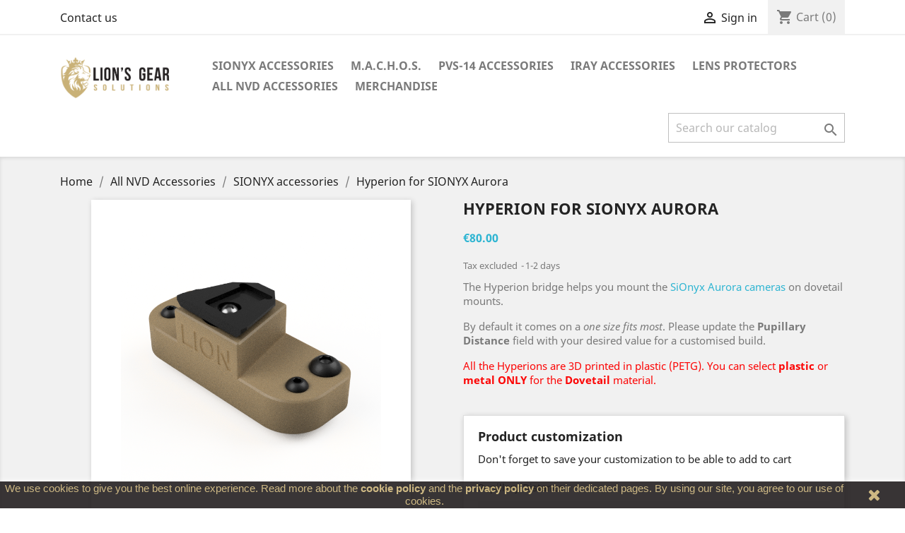

--- FILE ---
content_type: text/html; charset=utf-8
request_url: https://www.lionsgear.solutions/index.php?id_product=26&id_product_attribute=1576&rewrite=hyperion&controller=product
body_size: 14499
content:
<!doctype html>
<html lang="en">

  <head>
    
      
  <meta charset="utf-8">


  <meta http-equiv="x-ua-compatible" content="ie=edge">



  <link rel="canonical" href="https://www.lionsgear.solutions/index.php?id_product=26&amp;rewrite=hyperion&amp;controller=product">

  <title>Hyperion for SiOnyx Aurora</title>
  <meta name="description" content="The Hyperion bridge helps you mount the SiOnyx Aurora cameras on dovetail NVG mounts/arms.">
  <meta name="keywords" content="">
      
                  <link rel="alternate" href="https://www.lionsgear.solutions/index.php?id_product=26&amp;rewrite=hyperion&amp;controller=product" hreflang="en-us">
        



  <meta name="viewport" content="width=device-width, initial-scale=1">



  <link rel="icon" type="image/vnd.microsoft.icon" href="/img/favicon.ico?1590496152">
  <link rel="shortcut icon" type="image/x-icon" href="/img/favicon.ico?1590496152">



    <link rel="stylesheet" href="https://www.lionsgear.solutions/themes/_libraries/font-awesome/css/font-awesome.min.css" type="text/css" media="all">
  <link rel="stylesheet" href="https://www.lionsgear.solutions/themes/classic/assets/css/theme.css" type="text/css" media="all">
  <link rel="stylesheet" href="https://www.lionsgear.solutions/modules/blockreassurance/views/dist/front.css" type="text/css" media="all">
  <link rel="stylesheet" href="https://www.lionsgear.solutions/modules/csoft_instagramfeeds/views/css/cs_instagram.css" type="text/css" media="all">
  <link rel="stylesheet" href="https://www.lionsgear.solutions/js/jquery/ui/themes/base/minified/jquery-ui.min.css" type="text/css" media="all">
  <link rel="stylesheet" href="https://www.lionsgear.solutions/js/jquery/ui/themes/base/minified/jquery.ui.theme.min.css" type="text/css" media="all">
  <link rel="stylesheet" href="https://www.lionsgear.solutions/js/jquery/plugins/bxslider/jquery.bxslider.css" type="text/css" media="all">
  <link rel="stylesheet" href="https://www.lionsgear.solutions/modules/ps_imageslider/css/homeslider.css" type="text/css" media="all">
  <link rel="stylesheet" href="https://www.lionsgear.solutions/themes/classic/assets/css/custom.css" type="text/css" media="all">




  

  <script type="text/javascript">
        var prestashop = {"cart":{"products":[],"totals":{"total":{"type":"total","label":"Total","amount":0,"value":"\u20ac0.00"},"total_including_tax":{"type":"total","label":"Total (tax incl.)","amount":0,"value":"\u20ac0.00"},"total_excluding_tax":{"type":"total","label":"Total (tax excl.)","amount":0,"value":"\u20ac0.00"}},"subtotals":{"products":{"type":"products","label":"Subtotal","amount":0,"value":"\u20ac0.00"},"discounts":null,"shipping":{"type":"shipping","label":"Shipping","amount":0,"value":"Free"},"tax":{"type":"tax","label":"Taxes","amount":0,"value":"\u20ac0.00"}},"products_count":0,"summary_string":"0 items","vouchers":{"allowed":1,"added":[]},"discounts":[],"minimalPurchase":0,"minimalPurchaseRequired":""},"currency":{"name":"Euro","iso_code":"EUR","iso_code_num":"978","sign":"\u20ac"},"customer":{"lastname":null,"firstname":null,"email":null,"birthday":null,"newsletter":null,"newsletter_date_add":null,"optin":null,"website":null,"company":null,"siret":null,"ape":null,"is_logged":false,"gender":{"type":null,"name":null},"addresses":[]},"language":{"name":"English (English)","iso_code":"en","locale":"en-US","language_code":"en-us","is_rtl":"0","date_format_lite":"m\/d\/Y","date_format_full":"m\/d\/Y H:i:s","id":1},"page":{"title":"","canonical":null,"meta":{"title":"Hyperion for SiOnyx Aurora","description":"The Hyperion bridge helps you mount the SiOnyx Aurora cameras on dovetail NVG mounts\/arms.","keywords":"","robots":"index"},"page_name":"product","body_classes":{"lang-en":true,"lang-rtl":false,"country-RO":true,"currency-EUR":true,"layout-full-width":true,"page-product":true,"tax-display-enabled":true,"product-id-26":true,"product-Hyperion for SIONYX Aurora":true,"product-id-category-13":true,"product-id-manufacturer-1":true,"product-id-supplier-1":true,"product-available-for-order":true,"product-customizable":true},"admin_notifications":[]},"shop":{"name":"Lion's Gear Solutions ","logo":"\/img\/my-shop-logo-1590496152.jpg","stores_icon":"\/img\/logo_stores.png","favicon":"\/img\/favicon.ico"},"urls":{"base_url":"https:\/\/www.lionsgear.solutions\/","current_url":"https:\/\/www.lionsgear.solutions\/index.php?id_product=26&id_product_attribute=1576&rewrite=hyperion&controller=product","shop_domain_url":"https:\/\/www.lionsgear.solutions","img_ps_url":"https:\/\/www.lionsgear.solutions\/img\/","img_cat_url":"https:\/\/www.lionsgear.solutions\/img\/c\/","img_lang_url":"https:\/\/www.lionsgear.solutions\/img\/l\/","img_prod_url":"https:\/\/www.lionsgear.solutions\/img\/p\/","img_manu_url":"https:\/\/www.lionsgear.solutions\/img\/m\/","img_sup_url":"https:\/\/www.lionsgear.solutions\/img\/su\/","img_ship_url":"https:\/\/www.lionsgear.solutions\/img\/s\/","img_store_url":"https:\/\/www.lionsgear.solutions\/img\/st\/","img_col_url":"https:\/\/www.lionsgear.solutions\/img\/co\/","img_url":"https:\/\/www.lionsgear.solutions\/themes\/classic\/assets\/img\/","css_url":"https:\/\/www.lionsgear.solutions\/themes\/classic\/assets\/css\/","js_url":"https:\/\/www.lionsgear.solutions\/themes\/classic\/assets\/js\/","pic_url":"https:\/\/www.lionsgear.solutions\/upload\/","pages":{"address":"https:\/\/www.lionsgear.solutions\/index.php?controller=address","addresses":"https:\/\/www.lionsgear.solutions\/index.php?controller=addresses","authentication":"https:\/\/www.lionsgear.solutions\/index.php?controller=authentication","cart":"https:\/\/www.lionsgear.solutions\/index.php?controller=cart","category":"https:\/\/www.lionsgear.solutions\/index.php?controller=category","cms":"https:\/\/www.lionsgear.solutions\/index.php?controller=cms","contact":"https:\/\/www.lionsgear.solutions\/index.php?controller=contact","discount":"https:\/\/www.lionsgear.solutions\/index.php?controller=discount","guest_tracking":"https:\/\/www.lionsgear.solutions\/index.php?controller=guest-tracking","history":"https:\/\/www.lionsgear.solutions\/index.php?controller=history","identity":"https:\/\/www.lionsgear.solutions\/index.php?controller=identity","index":"https:\/\/www.lionsgear.solutions\/index.php","my_account":"https:\/\/www.lionsgear.solutions\/index.php?controller=my-account","order_confirmation":"https:\/\/www.lionsgear.solutions\/index.php?controller=order-confirmation","order_detail":"https:\/\/www.lionsgear.solutions\/index.php?controller=order-detail","order_follow":"https:\/\/www.lionsgear.solutions\/index.php?controller=order-follow","order":"https:\/\/www.lionsgear.solutions\/index.php?controller=order","order_return":"https:\/\/www.lionsgear.solutions\/index.php?controller=order-return","order_slip":"https:\/\/www.lionsgear.solutions\/index.php?controller=order-slip","pagenotfound":"https:\/\/www.lionsgear.solutions\/index.php?controller=pagenotfound","password":"https:\/\/www.lionsgear.solutions\/index.php?controller=password","pdf_invoice":"https:\/\/www.lionsgear.solutions\/index.php?controller=pdf-invoice","pdf_order_return":"https:\/\/www.lionsgear.solutions\/index.php?controller=pdf-order-return","pdf_order_slip":"https:\/\/www.lionsgear.solutions\/index.php?controller=pdf-order-slip","prices_drop":"https:\/\/www.lionsgear.solutions\/index.php?controller=prices-drop","product":"https:\/\/www.lionsgear.solutions\/index.php?controller=product","search":"https:\/\/www.lionsgear.solutions\/index.php?controller=search","sitemap":"https:\/\/www.lionsgear.solutions\/index.php?controller=sitemap","stores":"https:\/\/www.lionsgear.solutions\/index.php?controller=stores","supplier":"https:\/\/www.lionsgear.solutions\/index.php?controller=supplier","register":"https:\/\/www.lionsgear.solutions\/index.php?controller=authentication&create_account=1","order_login":"https:\/\/www.lionsgear.solutions\/index.php?controller=order&login=1"},"alternative_langs":{"en-us":"https:\/\/www.lionsgear.solutions\/index.php?id_product=26&rewrite=hyperion&controller=product"},"theme_assets":"\/themes\/classic\/assets\/","actions":{"logout":"https:\/\/www.lionsgear.solutions\/index.php?mylogout="},"no_picture_image":{"bySize":{"small_default":{"url":"https:\/\/www.lionsgear.solutions\/img\/p\/en-default-small_default.jpg","width":98,"height":98},"cart_default":{"url":"https:\/\/www.lionsgear.solutions\/img\/p\/en-default-cart_default.jpg","width":125,"height":125},"home_default":{"url":"https:\/\/www.lionsgear.solutions\/img\/p\/en-default-home_default.jpg","width":250,"height":250},"medium_default":{"url":"https:\/\/www.lionsgear.solutions\/img\/p\/en-default-medium_default.jpg","width":452,"height":452},"large_default":{"url":"https:\/\/www.lionsgear.solutions\/img\/p\/en-default-large_default.jpg","width":800,"height":800}},"small":{"url":"https:\/\/www.lionsgear.solutions\/img\/p\/en-default-small_default.jpg","width":98,"height":98},"medium":{"url":"https:\/\/www.lionsgear.solutions\/img\/p\/en-default-home_default.jpg","width":250,"height":250},"large":{"url":"https:\/\/www.lionsgear.solutions\/img\/p\/en-default-large_default.jpg","width":800,"height":800},"legend":""}},"configuration":{"display_taxes_label":true,"display_prices_tax_incl":false,"is_catalog":false,"show_prices":true,"opt_in":{"partner":true},"quantity_discount":{"type":"discount","label":"Discount"},"voucher_enabled":1,"return_enabled":0},"field_required":[],"breadcrumb":{"links":[{"title":"Home","url":"https:\/\/www.lionsgear.solutions\/index.php"},{"title":"All NVD Accessories","url":"https:\/\/www.lionsgear.solutions\/index.php?id_category=12&controller=category"},{"title":"SIONYX accessories","url":"https:\/\/www.lionsgear.solutions\/index.php?id_category=13&controller=category"},{"title":"Hyperion for SIONYX Aurora","url":"https:\/\/www.lionsgear.solutions\/index.php?id_product=26&id_product_attribute=1576&rewrite=hyperion&controller=product#\/hyperion_s_pupillary_distance-64\/color-flat_dark_earth\/hyperion_s_style-bridge_dual\/hyperion_s_dovetail_material-machined_6061_aluminium"}],"count":4},"link":{"protocol_link":"https:\/\/","protocol_content":"https:\/\/"},"time":1769468750,"static_token":"c838e2e93fcdac6f3176c9540301e4c8","token":"85d31fc250d28987a56a06f3b5353b61"};
        var psr_icon_color = "#F19D76";
        var slider_width = "170";
      </script>



  



    
  <meta property="og:type" content="product">
  <meta property="og:url" content="https://www.lionsgear.solutions/index.php?id_product=26&amp;id_product_attribute=1576&amp;rewrite=hyperion&amp;controller=product">
  <meta property="og:title" content="Hyperion for SiOnyx Aurora">
  <meta property="og:site_name" content="Lion&#039;s Gear Solutions ">
  <meta property="og:description" content="The Hyperion bridge helps you mount the SiOnyx Aurora cameras on dovetail NVG mounts/arms.">
  <meta property="og:image" content="https://www.lionsgear.solutions/img/p/1/4/5/145-large_default.jpg">
      <meta property="product:pretax_price:amount" content="80">
    <meta property="product:pretax_price:currency" content="EUR">
    <meta property="product:price:amount" content="80">
    <meta property="product:price:currency" content="EUR">
      <meta property="product:weight:value" content="0.080000">
  <meta property="product:weight:units" content="kg">
  
  </head>

  <body id="product" class="lang-en country-ro currency-eur layout-full-width page-product tax-display-enabled product-id-26 product-hyperion-for-sionyx-aurora product-id-category-13 product-id-manufacturer-1 product-id-supplier-1 product-available-for-order product-customizable">

    
      
    

    <main>
      
              

      <header id="header">
        
          
  <div class="header-banner">
    
  </div>



  <nav class="header-nav">
    <div class="container">
      <div class="row">
        <div class="hidden-sm-down">
          <div class="col-md-5 col-xs-12">
            <div id="_desktop_contact_link">
  <div id="contact-link">
          <a href="https://www.lionsgear.solutions/index.php?controller=contact">Contact us</a>
      </div>
</div>

          </div>
          <div class="col-md-7 right-nav">
              <div id="_desktop_user_info">
  <div class="user-info">
          <a
        href="https://www.lionsgear.solutions/index.php?controller=my-account"
        title="Log in to your customer account"
        rel="nofollow"
      >
        <i class="material-icons">&#xE7FF;</i>
        <span class="hidden-sm-down">Sign in</span>
      </a>
      </div>
</div>
<div id="_desktop_cart">
  <div class="blockcart cart-preview inactive" data-refresh-url="//www.lionsgear.solutions/index.php?fc=module&amp;module=ps_shoppingcart&amp;controller=ajax">
    <div class="header">
              <i class="material-icons shopping-cart">shopping_cart</i>
        <span class="hidden-sm-down">Cart</span>
        <span class="cart-products-count">(0)</span>
          </div>
  </div>
</div>

          </div>
        </div>
        <div class="hidden-md-up text-sm-center mobile">
          <div class="float-xs-left" id="menu-icon">
            <i class="material-icons d-inline">&#xE5D2;</i>
          </div>
          <div class="float-xs-right" id="_mobile_cart"></div>
          <div class="float-xs-right" id="_mobile_user_info"></div>
          <div class="top-logo" id="_mobile_logo"></div>
          <div class="clearfix"></div>
        </div>
      </div>
    </div>
  </nav>



  <div class="header-top">
    <div class="container">
       <div class="row">
        <div class="col-md-2 hidden-sm-down" id="_desktop_logo">
                            <a href="https://www.lionsgear.solutions/">
                  <img class="logo img-responsive" src="/img/my-shop-logo-1590496152.jpg" alt="Lion&#039;s Gear Solutions ">
                </a>
                    </div>
        <div class="col-md-10 col-sm-12 position-static">
          

<div class="menu js-top-menu position-static hidden-sm-down" id="_desktop_top_menu">
    
          <ul class="top-menu" id="top-menu" data-depth="0">
                    <li class="category" id="category-13">
                          <a
                class="dropdown-item"
                href="https://www.lionsgear.solutions/index.php?id_category=13&amp;controller=category" data-depth="0"
                              >
                                SIONYX accessories
              </a>
                          </li>
                    <li class="category" id="category-20">
                          <a
                class="dropdown-item"
                href="https://www.lionsgear.solutions/index.php?id_category=20&amp;controller=category" data-depth="0"
                              >
                                M.A.C.H.O.S.
              </a>
                          </li>
                    <li class="category" id="category-18">
                          <a
                class="dropdown-item"
                href="https://www.lionsgear.solutions/index.php?id_category=18&amp;controller=category" data-depth="0"
                              >
                                PVS-14 accessories
              </a>
                          </li>
                    <li class="category" id="category-21">
                          <a
                class="dropdown-item"
                href="https://www.lionsgear.solutions/index.php?id_category=21&amp;controller=category" data-depth="0"
                              >
                                IRay accessories
              </a>
                          </li>
                    <li class="category" id="category-16">
                          <a
                class="dropdown-item"
                href="https://www.lionsgear.solutions/index.php?id_category=16&amp;controller=category" data-depth="0"
                              >
                                Lens protectors
              </a>
                          </li>
                    <li class="category" id="category-12">
                          <a
                class="dropdown-item"
                href="https://www.lionsgear.solutions/index.php?id_category=12&amp;controller=category" data-depth="0"
                              >
                                                                      <span class="float-xs-right hidden-md-up">
                    <span data-target="#top_sub_menu_87063" data-toggle="collapse" class="navbar-toggler collapse-icons">
                      <i class="material-icons add">&#xE313;</i>
                      <i class="material-icons remove">&#xE316;</i>
                    </span>
                  </span>
                                All NVD Accessories
              </a>
                            <div  class="popover sub-menu js-sub-menu collapse" id="top_sub_menu_87063">
                
          <ul class="top-menu"  data-depth="1">
                    <li class="category" id="category-14">
                          <a
                class="dropdown-item dropdown-submenu"
                href="https://www.lionsgear.solutions/index.php?id_category=14&amp;controller=category" data-depth="1"
                              >
                                Leupold LTO accessories
              </a>
                          </li>
                    <li class="category" id="category-15">
                          <a
                class="dropdown-item dropdown-submenu"
                href="https://www.lionsgear.solutions/index.php?id_category=15&amp;controller=category" data-depth="1"
                              >
                                FLIR Breach accessories
              </a>
                          </li>
                    <li class="category" id="category-16">
                          <a
                class="dropdown-item dropdown-submenu"
                href="https://www.lionsgear.solutions/index.php?id_category=16&amp;controller=category" data-depth="1"
                              >
                                Lens protectors
              </a>
                          </li>
                    <li class="category" id="category-18">
                          <a
                class="dropdown-item dropdown-submenu"
                href="https://www.lionsgear.solutions/index.php?id_category=18&amp;controller=category" data-depth="1"
                              >
                                PVS-14 accessories
              </a>
                          </li>
                    <li class="category" id="category-13">
                          <a
                class="dropdown-item dropdown-submenu"
                href="https://www.lionsgear.solutions/index.php?id_category=13&amp;controller=category" data-depth="1"
                              >
                                SIONYX accessories
              </a>
                          </li>
                    <li class="category" id="category-20">
                          <a
                class="dropdown-item dropdown-submenu"
                href="https://www.lionsgear.solutions/index.php?id_category=20&amp;controller=category" data-depth="1"
                              >
                                M.A.C.H.O.S.
              </a>
                          </li>
                    <li class="category" id="category-21">
                          <a
                class="dropdown-item dropdown-submenu"
                href="https://www.lionsgear.solutions/index.php?id_category=21&amp;controller=category" data-depth="1"
                              >
                                IRay accessories
              </a>
                          </li>
                    <li class="category" id="category-22">
                          <a
                class="dropdown-item dropdown-submenu"
                href="https://www.lionsgear.solutions/index.php?id_category=22&amp;controller=category" data-depth="1"
                              >
                                Sightmark Accessories
              </a>
                          </li>
              </ul>
    
              </div>
                          </li>
                    <li class="category" id="category-17">
                          <a
                class="dropdown-item"
                href="https://www.lionsgear.solutions/index.php?id_category=17&amp;controller=category" data-depth="0"
                              >
                                Merchandise
              </a>
                          </li>
              </ul>
    
    <div class="clearfix"></div>
</div>
<!-- Block search module TOP -->
<div id="search_widget" class="search-widget" data-search-controller-url="//www.lionsgear.solutions/index.php?controller=search">
	<form method="get" action="//www.lionsgear.solutions/index.php?controller=search">
		<input type="hidden" name="controller" value="search">
		<input type="text" name="s" value="" placeholder="Search our catalog" aria-label="Search">
		<button type="submit">
			<i class="material-icons search">&#xE8B6;</i>
      <span class="hidden-xl-down">Search</span>
		</button>
	</form>
</div>
<!-- /Block search module TOP -->

          <div class="clearfix"></div>
        </div>
      </div>
      <div id="mobile_top_menu_wrapper" class="row hidden-md-up" style="display:none;">
        <div class="js-top-menu mobile" id="_mobile_top_menu"></div>
        <div class="js-top-menu-bottom">
          <div id="_mobile_currency_selector"></div>
          <div id="_mobile_language_selector"></div>
          <div id="_mobile_contact_link"></div>
        </div>
      </div>
    </div>
  </div>
  

        
      </header>

      
        
<aside id="notifications">
  <div class="container">
    
    
    
      </div>
</aside>
      

      <section id="wrapper">
        
        <div class="container">
          
            <nav data-depth="4" class="breadcrumb hidden-sm-down">
  <ol itemscope itemtype="http://schema.org/BreadcrumbList">
    
              
          <li itemprop="itemListElement" itemscope itemtype="http://schema.org/ListItem">
            <a itemprop="item" href="https://www.lionsgear.solutions/index.php">
              <span itemprop="name">Home</span>
            </a>
            <meta itemprop="position" content="1">
          </li>
        
              
          <li itemprop="itemListElement" itemscope itemtype="http://schema.org/ListItem">
            <a itemprop="item" href="https://www.lionsgear.solutions/index.php?id_category=12&amp;controller=category">
              <span itemprop="name">All NVD Accessories</span>
            </a>
            <meta itemprop="position" content="2">
          </li>
        
              
          <li itemprop="itemListElement" itemscope itemtype="http://schema.org/ListItem">
            <a itemprop="item" href="https://www.lionsgear.solutions/index.php?id_category=13&amp;controller=category">
              <span itemprop="name">SIONYX accessories</span>
            </a>
            <meta itemprop="position" content="3">
          </li>
        
              
          <li itemprop="itemListElement" itemscope itemtype="http://schema.org/ListItem">
            <a itemprop="item" href="https://www.lionsgear.solutions/index.php?id_product=26&amp;id_product_attribute=1576&amp;rewrite=hyperion&amp;controller=product#/hyperion_s_pupillary_distance-64/color-flat_dark_earth/hyperion_s_style-bridge_dual/hyperion_s_dovetail_material-machined_6061_aluminium">
              <span itemprop="name">Hyperion for SIONYX Aurora</span>
            </a>
            <meta itemprop="position" content="4">
          </li>
        
          
  </ol>
</nav>
          

          

          
  <div id="content-wrapper">
    
    

  <section id="main" itemscope itemtype="https://schema.org/Product">
    <meta itemprop="url" content="https://www.lionsgear.solutions/index.php?id_product=26&amp;id_product_attribute=1576&amp;rewrite=hyperion&amp;controller=product#/38-hyperion_s_pupillary_distance-64/46-color-flat_dark_earth/47-hyperion_s_style-bridge_dual/51-hyperion_s_dovetail_material-machined_6061_aluminium">

    <div class="row">
      <div class="col-md-6">
        
          <section class="page-content" id="content">
            
              <!-- @todo: use include file='catalog/_partials/product-flags.tpl'} -->
              
                <ul class="product-flags">
                                  </ul>
              

              
                <div class="images-container">
  
    <div class="product-cover">
              <img class="js-qv-product-cover" src="https://www.lionsgear.solutions/img/p/1/4/5/145-large_default.jpg" alt="" title="" style="width:100%;" itemprop="image">
        <div class="layer hidden-sm-down" data-toggle="modal" data-target="#product-modal">
          <i class="material-icons zoom-in">&#xE8FF;</i>
        </div>
          </div>
  

  
    <div class="js-qv-mask mask">
      <ul class="product-images js-qv-product-images">
                  <li class="thumb-container">
            <img
              class="thumb js-thumb  selected "
              data-image-medium-src="https://www.lionsgear.solutions/img/p/1/4/5/145-medium_default.jpg"
              data-image-large-src="https://www.lionsgear.solutions/img/p/1/4/5/145-large_default.jpg"
              src="https://www.lionsgear.solutions/img/p/1/4/5/145-home_default.jpg"
              alt=""
              title=""
              width="100"
              itemprop="image"
            >
          </li>
                  <li class="thumb-container">
            <img
              class="thumb js-thumb "
              data-image-medium-src="https://www.lionsgear.solutions/img/p/1/5/4/154-medium_default.jpg"
              data-image-large-src="https://www.lionsgear.solutions/img/p/1/5/4/154-large_default.jpg"
              src="https://www.lionsgear.solutions/img/p/1/5/4/154-home_default.jpg"
              alt=""
              title=""
              width="100"
              itemprop="image"
            >
          </li>
                  <li class="thumb-container">
            <img
              class="thumb js-thumb "
              data-image-medium-src="https://www.lionsgear.solutions/img/p/1/5/3/153-medium_default.jpg"
              data-image-large-src="https://www.lionsgear.solutions/img/p/1/5/3/153-large_default.jpg"
              src="https://www.lionsgear.solutions/img/p/1/5/3/153-home_default.jpg"
              alt=""
              title=""
              width="100"
              itemprop="image"
            >
          </li>
              </ul>
    </div>
  
</div>

              
              <div class="scroll-box-arrows">
                <i class="material-icons left">&#xE314;</i>
                <i class="material-icons right">&#xE315;</i>
              </div>

            
          </section>
        
        </div>
        <div class="col-md-6">
          
            
              <h1 class="h1" itemprop="name">Hyperion for SIONYX Aurora</h1>
            
          
          
              <div class="product-prices">
    
          

    
      <div
        class="product-price h5 "
        itemprop="offers"
        itemscope
        itemtype="https://schema.org/Offer"
      >
        <link itemprop="availability" href="https://schema.org/InStock"/>
        <meta itemprop="priceCurrency" content="EUR">

        <div class="current-price">
          <span itemprop="price" content="80">€80.00</span>

                  </div>

        
                  
      </div>
    

    
          

    
          

    
          

    

    <div class="tax-shipping-delivery-label">
              Tax excluded
            
      
                        <span class="delivery-information">1-2 days</span>
                  </div>
  </div>
          

          <div class="product-information">
            
              <div id="product-description-short-26" itemprop="description"><p><span>The Hyperion bridge helps you mount the </span><a href="https://www.sionyx.com/which-sionyx-camera-is-right-for-you/" target="_blank" rel="noreferrer noopener">SiOnyx Aurora cameras</a><span> on dovetail mounts.</span></p>
<p>By default it comes on a <em>one size fits most</em>. Please update the <strong>Pupillary Distance </strong>field with your desired value for a customised build.</p>
<p><span style="color:#fc0505;">All the Hyperions are 3D printed in plastic (PETG). You can select <strong>plastic</strong> or <strong>metal ONLY </strong>for the <strong>Dovetail</strong> material.<br /></span></p></div>
            

                          
                <section class="product-customization">
      <div class="card card-block">
      <p class="h4 card-title">Product customization</p>
      Don&#039;t forget to save your customization to be able to add to cart

      
        <form method="post" action="https://www.lionsgear.solutions/index.php?id_product=26&amp;id_product_attribute=1576&amp;rewrite=hyperion&amp;controller=product#/38-hyperion_s_pupillary_distance-64/46-color-flat_dark_earth/47-hyperion_s_style-bridge_dual/51-hyperion_s_dovetail_material-machined_6061_aluminium" enctype="multipart/form-data">
          <ul class="clearfix">
                          <li class="product-customization-item">
                <label> Pupillary Distance</label>
                                  <textarea placeholder="Your message here" class="product-message" maxlength="250"  name="textField1"></textarea>
                  <small class="float-xs-right">250 char. max</small>
                                                </li>
                      </ul>
          <div class="clearfix">
            <button class="btn btn-primary float-xs-right" type="submit" name="submitCustomizedData">Save Customization</button>
          </div>
        </form>
      

    </div>
  </section>
              
            
            <div class="product-actions">
              
                <form action="https://www.lionsgear.solutions/index.php?controller=cart" method="post" id="add-to-cart-or-refresh">
                  <input type="hidden" name="token" value="c838e2e93fcdac6f3176c9540301e4c8">
                  <input type="hidden" name="id_product" value="26" id="product_page_product_id">
                  <input type="hidden" name="id_customization" value="0" id="product_customization_id">

                  
                    <div class="product-variants">
          <div class="clearfix product-variants-item">
      <span class="control-label">Color</span>
              <ul id="group_3">
                      <li class="float-xs-left input-container">
              <label>
                <input class="input-color" type="radio" data-product-attribute="3" name="group[3]" value="11">
                <span
                  class="color" style="background-color: #434A54"                                   ><span class="sr-only">Black</span></span>
              </label>
            </li>
                      <li class="float-xs-left input-container">
              <label>
                <input class="input-color" type="radio" data-product-attribute="3" name="group[3]" value="46" checked="checked">
                <span
                  class="color" style="background-color: #a48f7a"                                   ><span class="sr-only">Flat Dark Earth</span></span>
              </label>
            </li>
                      <li class="float-xs-left input-container">
              <label>
                <input class="input-color" type="radio" data-product-attribute="3" name="group[3]" value="74">
                <span
                  class="color" style="background-color: #154c00"                                   ><span class="sr-only">Olive</span></span>
              </label>
            </li>
                  </ul>
          </div>
              <div class="clearfix product-variants-item">
      <span class="control-label">Default Pupillary Distance (customise above)</span>
              <select
          class="form-control form-control-select"
          id="group_7"
          data-product-attribute="7"
          name="group[7]">
                      <option value="38" title="64" selected="selected">64</option>
                  </select>
          </div>
              <div class="clearfix product-variants-item">
      <span class="control-label">Style</span>
              <ul id="group_8">
                      <li class="input-container float-xs-left">
              <label>
                <input class="input-radio" type="radio" data-product-attribute="8" name="group[8]" value="47" checked="checked">
                <span class="radio-label">Bridge (dual)</span>
              </label>
            </li>
                      <li class="input-container float-xs-left">
              <label>
                <input class="input-radio" type="radio" data-product-attribute="8" name="group[8]" value="48">
                <span class="radio-label">Left arm (single)</span>
              </label>
            </li>
                      <li class="input-container float-xs-left">
              <label>
                <input class="input-radio" type="radio" data-product-attribute="8" name="group[8]" value="49">
                <span class="radio-label">Right arm (single)</span>
              </label>
            </li>
                  </ul>
          </div>
              <div class="clearfix product-variants-item">
      <span class="control-label">Dovetail (ONLY) material</span>
              <ul id="group_9">
                      <li class="input-container float-xs-left">
              <label>
                <input class="input-radio" type="radio" data-product-attribute="9" name="group[9]" value="50">
                <span class="radio-label">3D printed PETG</span>
              </label>
            </li>
                      <li class="input-container float-xs-left">
              <label>
                <input class="input-radio" type="radio" data-product-attribute="9" name="group[9]" value="51" checked="checked">
                <span class="radio-label">Machined 6061 Aluminium</span>
              </label>
            </li>
                  </ul>
          </div>
      </div>
                  

                  
                                      

                  
                    <section class="product-discounts">
  </section>
                  

                  
                    <div class="product-add-to-cart">
      <span class="control-label">Quantity</span>

    
      <div class="product-quantity clearfix">
        <div class="qty">
          <input
            type="number"
            name="qty"
            id="quantity_wanted"
            value="1"
            class="input-group"
            min="1"
            aria-label="Quantity"
          >
        </div>

        <div class="add">
          <button
            class="btn btn-primary add-to-cart"
            data-button-action="add-to-cart"
            type="submit"
                      >
            <i class="material-icons shopping-cart">&#xE547;</i>
            Add to cart
          </button>
        </div>

        
      </div>
    

    
      <span id="product-availability">
                              <i class="material-icons rtl-no-flip product-available">&#xE5CA;</i>
                    Available
              </span>
    

    
      <p class="product-minimal-quantity">
              </p>
    
  </div>
                  

                  
                    <div class="product-additional-info">
  

      <div class="social-sharing">
      <span>Share</span>
      <ul>
                  <li class="facebook icon-gray"><a href="https://www.facebook.com/sharer.php?u=https%3A%2F%2Fwww.lionsgear.solutions%2Findex.php%3Fid_product%3D26%26rewrite%3Dhyperion%26controller%3Dproduct" class="text-hide" title="Share" target="_blank">Share</a></li>
                  <li class="twitter icon-gray"><a href="https://twitter.com/intent/tweet?text=Hyperion+for+SIONYX+Aurora https%3A%2F%2Fwww.lionsgear.solutions%2Findex.php%3Fid_product%3D26%26rewrite%3Dhyperion%26controller%3Dproduct" class="text-hide" title="Tweet" target="_blank">Tweet</a></li>
                  <li class="pinterest icon-gray"><a href="https://www.pinterest.com/pin/create/button/?media=https%3A%2F%2Fwww.lionsgear.solutions%2Fimg%2Fp%2F1%2F4%2F4%2F144.jpg&amp;url=https%3A%2F%2Fwww.lionsgear.solutions%2Findex.php%3Fid_product%3D26%26rewrite%3Dhyperion%26controller%3Dproduct" class="text-hide" title="Pinterest" target="_blank">Pinterest</a></li>
              </ul>
    </div>
  

</div>
                  

                                    
                </form>
              

            </div>

            
              <div class="blockreassurance_product">
            <div>
            <span class="item-product">
                                                        <img class="svg invisible" src="/17/modules/blockreassurance/img/ic_verified_user_black_36dp_1x.png">
                                    &nbsp;
            </span>
                          <p class="block-title" style="color:#000000;">Secure shopping experience</p>
                    </div>
            <div>
            <span class="item-product">
                                                        <img class="svg invisible" src="/17/modules/blockreassurance/img/ic_local_shipping_black_36dp_1x.png">
                                    &nbsp;
            </span>
                          <p class="block-title" style="color:#000000;">Worldwide delivery via DHL Express</p>
                    </div>
        <div class="clearfix"></div>
</div>

            

            
              <div class="tabs">
                <ul class="nav nav-tabs" role="tablist">
                                      <li class="nav-item">
                       <a
                         class="nav-link active"
                         data-toggle="tab"
                         href="#description"
                         role="tab"
                         aria-controls="description"
                          aria-selected="true">Description</a>
                    </li>
                                    <li class="nav-item">
                    <a
                      class="nav-link"
                      data-toggle="tab"
                      href="#product-details"
                      role="tab"
                      aria-controls="product-details"
                      >Product Details</a>
                  </li>
                                                    </ul>

                <div class="tab-content" id="tab-content">
                 <div class="tab-pane fade in active" id="description" role="tabpanel">
                   
                     <div class="product-description"><h2>Customised for your Pupillary Distance</h2>
<p>The Hyperion bridge will be built <strong>(always 3D printed)</strong> customised for your pupillary distance. The pupillary distance (PD) or interpupillary distance (IPD) is the distance measured in millimeters between the centers of the pupils of the eyes.</p>
<p>This model is the budget/entry level option and is not PD adjustable. Check out the FAST or the M.A.C.H.O.S. units for PD adjustability.</p>
<p>Based on your PD, the mount might or might not accept 2 SiOnyx Auroras. Please check below to confirm whether or not you will be able to mount 2 cameras. See here how to measure your PD or try this app on the iPhone.</p>
<h2>Pupillary Distance &amp; dual SiOnyx Auroras</h2>
<ul style="list-style-type:square;">
<li>PD &lt; 64mm/2.51969” - Won't fit</li>
<li>PD = 64mm/2.51969” - Tight fit️</li>
<li>PD &gt; 64mm/2.51969” - Will fit</li>
</ul>
<h3>Compatiblity</h3>
<ul style="list-style-type:square;">
<li>Authentic dovetail mounts</li>
</ul>
<h3>SiOnyx Aurora cameras</h3>
<ol>
<li>Aurora (classic)</li>
<li>Aurora Sport</li>
<li>Aurora Black</li>
<li>Aurora PRO</li>
</ol>
<h3>Compatible dovetails </h3>
<ol>
<li>Lion’s Gear Solutions dovetail (3D printed version is <strong>included </strong>- can be upgraded to metal)</li>
</ol>
<h3>Contents</h3>
<ul style="list-style-type:square;">
<li>1 x Hyperion (plastic 3D printed) dual SiOnyx Aurora bridge</li>
<li>2 x ¼ screws that will hold the cameras (+1 spare)</li>
<li>2 x screws for camera alignment (already fixed in the mount)</li>
<li>1 (plastic 3D printed) x Dovetail Interface Shoe</li>
</ul>
<p>How to assembly/mount &amp; steps</p>
<h3>Required parts for a complete setup</h3>
<ol>
<li>Helmet (with a shroud)</li>
<li>NVG arm/mount (be sure the NVG arm is compatible with the shroud on the helmet)</li>
<li>Hyperion bridge/arm</li>
<li>SiOnyx Aurora unit</li>
</ol>
<h3>Installation steps</h3>
<ol>
<li>Mount the NVG mount on the helmet shroud.</li>
<li>Mount the SiOnyx Aurora/s on the Hyperion using the included ¼ screws.</li>
<li>Mount the Hyperion (that now has the camera attached) on the NVG arm.</li>
<li>Make sure to flip the image on the SiOnyx Aurora as the camera is sitting bottoms up.</li>
</ol>
<h2>Product videos</h2>
<ol>
<li><a href="https://www.youtube.com/watch?v=4hL8GaX0wOM">How to mount</a></li>
<li><a href="https://www.youtube.com/watch?v=1sZUp7hLLPc">Non-scientific torture test</a></li>
</ol>
<h2>Important notes</h2>
<ol>
<li>The 3D printed plastic dovetail will provide a far less durable connection than the metal one</li>
<li>The Tan models will show marks of sanding and painting.</li>
</ol>
<h2><b>Usage</b></h2>
<div style="font-size:11px;font-weight:400;">EN: This product is designed, engineered and built for the sole purpose of training, sports (hiking, airsoft, stargazing and astronomy, boating), LARP (Live Action Role Playing) and re-enactment.</div>
<div style="font-size:11px;font-weight:400;"></div>
<div style="font-size:11px;font-weight:400;">RO: Acest produs este proiectat, dezvoltat si construit in scopul exclusiv de a fi folosit la antrenamente, sporturi in aer liber (drumetii, airsoft, astronomie, plimbari cu barca, LARP (Live Action Role Playing) si reconstituiri. </div></div>
                   
                 </div>

                 
                   <div class="tab-pane fade"
     id="product-details"
     data-product="{&quot;id_shop_default&quot;:&quot;1&quot;,&quot;id_manufacturer&quot;:&quot;1&quot;,&quot;id_supplier&quot;:&quot;1&quot;,&quot;reference&quot;:&quot;lgs-hyperion&quot;,&quot;is_virtual&quot;:&quot;0&quot;,&quot;delivery_in_stock&quot;:&quot;Delivered within one week.&quot;,&quot;delivery_out_stock&quot;:&quot;Delivered within 40 days.&quot;,&quot;id_category_default&quot;:&quot;13&quot;,&quot;on_sale&quot;:&quot;0&quot;,&quot;online_only&quot;:&quot;0&quot;,&quot;ecotax&quot;:0,&quot;minimal_quantity&quot;:&quot;1&quot;,&quot;low_stock_threshold&quot;:null,&quot;low_stock_alert&quot;:&quot;0&quot;,&quot;price&quot;:&quot;\u20ac80.00&quot;,&quot;unity&quot;:&quot;&quot;,&quot;unit_price_ratio&quot;:&quot;0.000000&quot;,&quot;additional_shipping_cost&quot;:&quot;0.00&quot;,&quot;customizable&quot;:&quot;1&quot;,&quot;text_fields&quot;:&quot;1&quot;,&quot;uploadable_files&quot;:&quot;0&quot;,&quot;redirect_type&quot;:&quot;301-category&quot;,&quot;id_type_redirected&quot;:&quot;0&quot;,&quot;available_for_order&quot;:&quot;1&quot;,&quot;available_date&quot;:null,&quot;show_condition&quot;:&quot;0&quot;,&quot;condition&quot;:&quot;new&quot;,&quot;show_price&quot;:&quot;1&quot;,&quot;indexed&quot;:&quot;1&quot;,&quot;visibility&quot;:&quot;both&quot;,&quot;cache_default_attribute&quot;:&quot;1579&quot;,&quot;advanced_stock_management&quot;:&quot;0&quot;,&quot;date_add&quot;:&quot;2020-05-26 15:20:04&quot;,&quot;date_upd&quot;:&quot;2023-11-20 14:29:15&quot;,&quot;pack_stock_type&quot;:&quot;3&quot;,&quot;meta_description&quot;:&quot;The Hyperion bridge helps you mount the SiOnyx Aurora cameras on dovetail NVG mounts\/arms.&quot;,&quot;meta_keywords&quot;:&quot;&quot;,&quot;meta_title&quot;:&quot;Hyperion for SiOnyx Aurora&quot;,&quot;link_rewrite&quot;:&quot;hyperion&quot;,&quot;name&quot;:&quot;Hyperion for SIONYX Aurora&quot;,&quot;description&quot;:&quot;&lt;h2&gt;Customised for your Pupillary Distance&lt;\/h2&gt;\n&lt;p&gt;The Hyperion bridge will be built &lt;strong&gt;(always 3D printed)&lt;\/strong&gt; customised for your pupillary distance. The pupillary distance (PD) or interpupillary distance (IPD) is the distance measured in millimeters between the centers of the pupils of the eyes.&lt;\/p&gt;\n&lt;p&gt;This model is the budget\/entry level option and is not PD adjustable. Check out the FAST or the M.A.C.H.O.S. units for PD adjustability.&lt;\/p&gt;\n&lt;p&gt;Based on your PD, the mount might or might not accept 2 SiOnyx Auroras. Please check below to confirm whether or not you will be able to mount 2 cameras. See here how to measure your PD or try this app on the iPhone.&lt;\/p&gt;\n&lt;h2&gt;Pupillary Distance &amp;amp; dual SiOnyx Auroras&lt;\/h2&gt;\n&lt;ul style=\&quot;list-style-type:square;\&quot;&gt;\n&lt;li&gt;PD &amp;lt; 64mm\/2.51969\u201d - Won&#039;t fit&lt;\/li&gt;\n&lt;li&gt;PD = 64mm\/2.51969\u201d - Tight fit\ufe0f&lt;\/li&gt;\n&lt;li&gt;PD &amp;gt; 64mm\/2.51969\u201d - Will fit&lt;\/li&gt;\n&lt;\/ul&gt;\n&lt;h3&gt;Compatiblity&lt;\/h3&gt;\n&lt;ul style=\&quot;list-style-type:square;\&quot;&gt;\n&lt;li&gt;Authentic dovetail mounts&lt;\/li&gt;\n&lt;\/ul&gt;\n&lt;h3&gt;SiOnyx Aurora cameras&lt;\/h3&gt;\n&lt;ol&gt;\n&lt;li&gt;Aurora (classic)&lt;\/li&gt;\n&lt;li&gt;Aurora Sport&lt;\/li&gt;\n&lt;li&gt;Aurora Black&lt;\/li&gt;\n&lt;li&gt;Aurora PRO&lt;\/li&gt;\n&lt;\/ol&gt;\n&lt;h3&gt;Compatible dovetails\u00a0&lt;\/h3&gt;\n&lt;ol&gt;\n&lt;li&gt;Lion\u2019s Gear Solutions dovetail (3D printed version is &lt;strong&gt;included\u00a0&lt;\/strong&gt;- can be upgraded to metal)&lt;\/li&gt;\n&lt;\/ol&gt;\n&lt;h3&gt;Contents&lt;\/h3&gt;\n&lt;ul style=\&quot;list-style-type:square;\&quot;&gt;\n&lt;li&gt;1 x Hyperion (plastic 3D printed) dual SiOnyx Aurora bridge&lt;\/li&gt;\n&lt;li&gt;2 x \u00bc screws that will\u00a0hold the cameras (+1 spare)&lt;\/li&gt;\n&lt;li&gt;2 x screws for camera alignment (already fixed in the mount)&lt;\/li&gt;\n&lt;li&gt;1 (plastic 3D printed) x Dovetail Interface Shoe&lt;\/li&gt;\n&lt;\/ul&gt;\n&lt;p&gt;How to assembly\/mount &amp;amp; steps&lt;\/p&gt;\n&lt;h3&gt;Required parts for a complete setup&lt;\/h3&gt;\n&lt;ol&gt;\n&lt;li&gt;Helmet (with a shroud)&lt;\/li&gt;\n&lt;li&gt;NVG arm\/mount (be sure the NVG arm is compatible with the shroud on the helmet)&lt;\/li&gt;\n&lt;li&gt;Hyperion bridge\/arm&lt;\/li&gt;\n&lt;li&gt;SiOnyx Aurora unit&lt;\/li&gt;\n&lt;\/ol&gt;\n&lt;h3&gt;Installation steps&lt;\/h3&gt;\n&lt;ol&gt;\n&lt;li&gt;Mount the NVG mount on the helmet shroud.&lt;\/li&gt;\n&lt;li&gt;Mount the SiOnyx Aurora\/s on the Hyperion using the included \u00bc screws.&lt;\/li&gt;\n&lt;li&gt;Mount the Hyperion (that now has the camera attached) on the NVG arm.&lt;\/li&gt;\n&lt;li&gt;Make sure to flip the image on the SiOnyx Aurora as the camera is sitting bottoms up.&lt;\/li&gt;\n&lt;\/ol&gt;\n&lt;h2&gt;Product videos&lt;\/h2&gt;\n&lt;ol&gt;\n&lt;li&gt;&lt;a href=\&quot;https:\/\/www.youtube.com\/watch?v=4hL8GaX0wOM\&quot;&gt;How to mount&lt;\/a&gt;&lt;\/li&gt;\n&lt;li&gt;&lt;a href=\&quot;https:\/\/www.youtube.com\/watch?v=1sZUp7hLLPc\&quot;&gt;Non-scientific torture test&lt;\/a&gt;&lt;\/li&gt;\n&lt;\/ol&gt;\n&lt;h2&gt;Important notes&lt;\/h2&gt;\n&lt;ol&gt;\n&lt;li&gt;The 3D printed plastic dovetail will provide a far less durable connection than the metal one&lt;\/li&gt;\n&lt;li&gt;The Tan models will show marks of sanding and painting.&lt;\/li&gt;\n&lt;\/ol&gt;\n&lt;h2&gt;&lt;b&gt;Usage&lt;\/b&gt;&lt;\/h2&gt;\n&lt;div style=\&quot;font-size:11px;font-weight:400;\&quot;&gt;EN: This product is designed, engineered and built for the sole purpose of training, sports (hiking, airsoft, stargazing and astronomy, boating), LARP (Live Action Role Playing) and re-enactment.&lt;\/div&gt;\n&lt;div style=\&quot;font-size:11px;font-weight:400;\&quot;&gt;&lt;\/div&gt;\n&lt;div style=\&quot;font-size:11px;font-weight:400;\&quot;&gt;RO: Acest produs este proiectat, dezvoltat si construit in scopul exclusiv de a fi folosit la antrenamente, sporturi in aer liber (drumetii, airsoft, astronomie, plimbari cu barca, LARP (Live Action Role Playing) si reconstituiri.\u00a0&lt;\/div&gt;&quot;,&quot;description_short&quot;:&quot;&lt;p&gt;&lt;span&gt;The Hyperion bridge helps you mount the\u00a0&lt;\/span&gt;&lt;a href=\&quot;https:\/\/www.sionyx.com\/which-sionyx-camera-is-right-for-you\/\&quot; target=\&quot;_blank\&quot; rel=\&quot;noreferrer noopener\&quot;&gt;SiOnyx Aurora cameras&lt;\/a&gt;&lt;span&gt;\u00a0on dovetail mounts.&lt;\/span&gt;&lt;\/p&gt;\n&lt;p&gt;By default it comes on a\u00a0&lt;em&gt;one size fits most&lt;\/em&gt;. Please update the\u00a0&lt;strong&gt;Pupillary Distance\u00a0&lt;\/strong&gt;field with your desired value for a customised build.&lt;\/p&gt;\n&lt;p&gt;&lt;span style=\&quot;color:#fc0505;\&quot;&gt;All the Hyperions are 3D printed in plastic (PETG). You can select &lt;strong&gt;plastic&lt;\/strong&gt; or &lt;strong&gt;metal ONLY\u00a0&lt;\/strong&gt;for the &lt;strong&gt;Dovetail&lt;\/strong&gt; material.&lt;br \/&gt;&lt;\/span&gt;&lt;\/p&gt;&quot;,&quot;available_now&quot;:&quot;Available&quot;,&quot;available_later&quot;:&quot;Ready in few weeks&quot;,&quot;id&quot;:26,&quot;id_product&quot;:26,&quot;out_of_stock&quot;:2,&quot;new&quot;:0,&quot;id_product_attribute&quot;:1576,&quot;quantity_wanted&quot;:1,&quot;extraContent&quot;:[],&quot;allow_oosp&quot;:0,&quot;category&quot;:&quot;sionyx-accessories&quot;,&quot;category_name&quot;:&quot;SIONYX accessories&quot;,&quot;link&quot;:&quot;https:\/\/www.lionsgear.solutions\/index.php?id_product=26&amp;rewrite=hyperion&amp;controller=product&quot;,&quot;attribute_price&quot;:25,&quot;price_tax_exc&quot;:80,&quot;price_without_reduction&quot;:80,&quot;reduction&quot;:0,&quot;specific_prices&quot;:[],&quot;quantity&quot;:85,&quot;quantity_all_versions&quot;:1597,&quot;id_image&quot;:&quot;en-default&quot;,&quot;features&quot;:[{&quot;name&quot;:&quot;Weight&quot;,&quot;value&quot;:&quot;50g&quot;,&quot;id_feature&quot;:&quot;4&quot;,&quot;position&quot;:&quot;3&quot;},{&quot;name&quot;:&quot;Compatible device&quot;,&quot;value&quot;:&quot;SiOnyx Aurora&quot;,&quot;id_feature&quot;:&quot;8&quot;,&quot;position&quot;:&quot;4&quot;},{&quot;name&quot;:&quot;Manufacturing process&quot;,&quot;value&quot;:&quot;3D Printed Plastic&quot;,&quot;id_feature&quot;:&quot;9&quot;,&quot;position&quot;:&quot;5&quot;}],&quot;attachments&quot;:[],&quot;virtual&quot;:0,&quot;pack&quot;:0,&quot;packItems&quot;:[],&quot;nopackprice&quot;:0,&quot;customization_required&quot;:false,&quot;attributes&quot;:{&quot;7&quot;:{&quot;id_attribute&quot;:&quot;38&quot;,&quot;id_attribute_group&quot;:&quot;7&quot;,&quot;name&quot;:&quot;64&quot;,&quot;group&quot;:&quot;Hyperion&#039;s Pupillary Distance&quot;,&quot;reference&quot;:&quot;lgs-hyperion-bridge-fde-dov_alu&quot;,&quot;ean13&quot;:&quot;&quot;,&quot;isbn&quot;:&quot;&quot;,&quot;upc&quot;:&quot;&quot;},&quot;3&quot;:{&quot;id_attribute&quot;:&quot;46&quot;,&quot;id_attribute_group&quot;:&quot;3&quot;,&quot;name&quot;:&quot;Flat Dark Earth&quot;,&quot;group&quot;:&quot;Color&quot;,&quot;reference&quot;:&quot;lgs-hyperion-bridge-fde-dov_alu&quot;,&quot;ean13&quot;:&quot;&quot;,&quot;isbn&quot;:&quot;&quot;,&quot;upc&quot;:&quot;&quot;},&quot;8&quot;:{&quot;id_attribute&quot;:&quot;47&quot;,&quot;id_attribute_group&quot;:&quot;8&quot;,&quot;name&quot;:&quot;Bridge (dual)&quot;,&quot;group&quot;:&quot;Hyperion&#039;s style&quot;,&quot;reference&quot;:&quot;lgs-hyperion-bridge-fde-dov_alu&quot;,&quot;ean13&quot;:&quot;&quot;,&quot;isbn&quot;:&quot;&quot;,&quot;upc&quot;:&quot;&quot;},&quot;9&quot;:{&quot;id_attribute&quot;:&quot;51&quot;,&quot;id_attribute_group&quot;:&quot;9&quot;,&quot;name&quot;:&quot;Machined 6061 Aluminium&quot;,&quot;group&quot;:&quot;Hyperion&#039;s dovetail material&quot;,&quot;reference&quot;:&quot;lgs-hyperion-bridge-fde-dov_alu&quot;,&quot;ean13&quot;:&quot;&quot;,&quot;isbn&quot;:&quot;&quot;,&quot;upc&quot;:&quot;&quot;}},&quot;rate&quot;:19,&quot;tax_name&quot;:&quot;RO TVA 19%&quot;,&quot;ecotax_rate&quot;:0,&quot;unit_price&quot;:&quot;&quot;,&quot;customizations&quot;:{&quot;fields&quot;:[{&quot;label&quot;:&quot;Pupillary Distance&quot;,&quot;id_customization_field&quot;:&quot;1&quot;,&quot;required&quot;:&quot;0&quot;,&quot;type&quot;:&quot;text&quot;,&quot;text&quot;:&quot;&quot;,&quot;input_name&quot;:&quot;textField1&quot;,&quot;is_customized&quot;:false}]},&quot;id_customization&quot;:0,&quot;is_customizable&quot;:true,&quot;show_quantities&quot;:false,&quot;quantity_label&quot;:&quot;Items&quot;,&quot;quantity_discounts&quot;:[],&quot;customer_group_discount&quot;:0,&quot;images&quot;:[{&quot;bySize&quot;:{&quot;small_default&quot;:{&quot;url&quot;:&quot;https:\/\/www.lionsgear.solutions\/img\/p\/1\/4\/5\/145-small_default.jpg&quot;,&quot;width&quot;:98,&quot;height&quot;:98},&quot;cart_default&quot;:{&quot;url&quot;:&quot;https:\/\/www.lionsgear.solutions\/img\/p\/1\/4\/5\/145-cart_default.jpg&quot;,&quot;width&quot;:125,&quot;height&quot;:125},&quot;home_default&quot;:{&quot;url&quot;:&quot;https:\/\/www.lionsgear.solutions\/img\/p\/1\/4\/5\/145-home_default.jpg&quot;,&quot;width&quot;:250,&quot;height&quot;:250},&quot;medium_default&quot;:{&quot;url&quot;:&quot;https:\/\/www.lionsgear.solutions\/img\/p\/1\/4\/5\/145-medium_default.jpg&quot;,&quot;width&quot;:452,&quot;height&quot;:452},&quot;large_default&quot;:{&quot;url&quot;:&quot;https:\/\/www.lionsgear.solutions\/img\/p\/1\/4\/5\/145-large_default.jpg&quot;,&quot;width&quot;:800,&quot;height&quot;:800}},&quot;small&quot;:{&quot;url&quot;:&quot;https:\/\/www.lionsgear.solutions\/img\/p\/1\/4\/5\/145-small_default.jpg&quot;,&quot;width&quot;:98,&quot;height&quot;:98},&quot;medium&quot;:{&quot;url&quot;:&quot;https:\/\/www.lionsgear.solutions\/img\/p\/1\/4\/5\/145-home_default.jpg&quot;,&quot;width&quot;:250,&quot;height&quot;:250},&quot;large&quot;:{&quot;url&quot;:&quot;https:\/\/www.lionsgear.solutions\/img\/p\/1\/4\/5\/145-large_default.jpg&quot;,&quot;width&quot;:800,&quot;height&quot;:800},&quot;legend&quot;:&quot;&quot;,&quot;cover&quot;:null,&quot;id_image&quot;:&quot;145&quot;,&quot;position&quot;:&quot;2&quot;,&quot;associatedVariants&quot;:[&quot;1584&quot;,&quot;1577&quot;,&quot;1583&quot;,&quot;1576&quot;,&quot;1582&quot;,&quot;1578&quot;]},{&quot;bySize&quot;:{&quot;small_default&quot;:{&quot;url&quot;:&quot;https:\/\/www.lionsgear.solutions\/img\/p\/1\/5\/4\/154-small_default.jpg&quot;,&quot;width&quot;:98,&quot;height&quot;:98},&quot;cart_default&quot;:{&quot;url&quot;:&quot;https:\/\/www.lionsgear.solutions\/img\/p\/1\/5\/4\/154-cart_default.jpg&quot;,&quot;width&quot;:125,&quot;height&quot;:125},&quot;home_default&quot;:{&quot;url&quot;:&quot;https:\/\/www.lionsgear.solutions\/img\/p\/1\/5\/4\/154-home_default.jpg&quot;,&quot;width&quot;:250,&quot;height&quot;:250},&quot;medium_default&quot;:{&quot;url&quot;:&quot;https:\/\/www.lionsgear.solutions\/img\/p\/1\/5\/4\/154-medium_default.jpg&quot;,&quot;width&quot;:452,&quot;height&quot;:452},&quot;large_default&quot;:{&quot;url&quot;:&quot;https:\/\/www.lionsgear.solutions\/img\/p\/1\/5\/4\/154-large_default.jpg&quot;,&quot;width&quot;:800,&quot;height&quot;:800}},&quot;small&quot;:{&quot;url&quot;:&quot;https:\/\/www.lionsgear.solutions\/img\/p\/1\/5\/4\/154-small_default.jpg&quot;,&quot;width&quot;:98,&quot;height&quot;:98},&quot;medium&quot;:{&quot;url&quot;:&quot;https:\/\/www.lionsgear.solutions\/img\/p\/1\/5\/4\/154-home_default.jpg&quot;,&quot;width&quot;:250,&quot;height&quot;:250},&quot;large&quot;:{&quot;url&quot;:&quot;https:\/\/www.lionsgear.solutions\/img\/p\/1\/5\/4\/154-large_default.jpg&quot;,&quot;width&quot;:800,&quot;height&quot;:800},&quot;legend&quot;:&quot;&quot;,&quot;cover&quot;:null,&quot;id_image&quot;:&quot;154&quot;,&quot;position&quot;:&quot;4&quot;,&quot;associatedVariants&quot;:[&quot;1574&quot;,&quot;1580&quot;,&quot;1573&quot;,&quot;1579&quot;,&quot;1575&quot;,&quot;1581&quot;,&quot;1584&quot;,&quot;1577&quot;,&quot;1583&quot;,&quot;1576&quot;,&quot;1582&quot;,&quot;1578&quot;,&quot;1748&quot;,&quot;1751&quot;,&quot;1747&quot;,&quot;1750&quot;,&quot;1746&quot;,&quot;1749&quot;]},{&quot;bySize&quot;:{&quot;small_default&quot;:{&quot;url&quot;:&quot;https:\/\/www.lionsgear.solutions\/img\/p\/1\/5\/3\/153-small_default.jpg&quot;,&quot;width&quot;:98,&quot;height&quot;:98},&quot;cart_default&quot;:{&quot;url&quot;:&quot;https:\/\/www.lionsgear.solutions\/img\/p\/1\/5\/3\/153-cart_default.jpg&quot;,&quot;width&quot;:125,&quot;height&quot;:125},&quot;home_default&quot;:{&quot;url&quot;:&quot;https:\/\/www.lionsgear.solutions\/img\/p\/1\/5\/3\/153-home_default.jpg&quot;,&quot;width&quot;:250,&quot;height&quot;:250},&quot;medium_default&quot;:{&quot;url&quot;:&quot;https:\/\/www.lionsgear.solutions\/img\/p\/1\/5\/3\/153-medium_default.jpg&quot;,&quot;width&quot;:452,&quot;height&quot;:452},&quot;large_default&quot;:{&quot;url&quot;:&quot;https:\/\/www.lionsgear.solutions\/img\/p\/1\/5\/3\/153-large_default.jpg&quot;,&quot;width&quot;:800,&quot;height&quot;:800}},&quot;small&quot;:{&quot;url&quot;:&quot;https:\/\/www.lionsgear.solutions\/img\/p\/1\/5\/3\/153-small_default.jpg&quot;,&quot;width&quot;:98,&quot;height&quot;:98},&quot;medium&quot;:{&quot;url&quot;:&quot;https:\/\/www.lionsgear.solutions\/img\/p\/1\/5\/3\/153-home_default.jpg&quot;,&quot;width&quot;:250,&quot;height&quot;:250},&quot;large&quot;:{&quot;url&quot;:&quot;https:\/\/www.lionsgear.solutions\/img\/p\/1\/5\/3\/153-large_default.jpg&quot;,&quot;width&quot;:800,&quot;height&quot;:800},&quot;legend&quot;:&quot;&quot;,&quot;cover&quot;:null,&quot;id_image&quot;:&quot;153&quot;,&quot;position&quot;:&quot;5&quot;,&quot;associatedVariants&quot;:[&quot;1574&quot;,&quot;1580&quot;,&quot;1573&quot;,&quot;1579&quot;,&quot;1575&quot;,&quot;1581&quot;,&quot;1584&quot;,&quot;1577&quot;,&quot;1583&quot;,&quot;1576&quot;,&quot;1582&quot;,&quot;1578&quot;,&quot;1748&quot;,&quot;1751&quot;,&quot;1747&quot;,&quot;1750&quot;,&quot;1746&quot;,&quot;1749&quot;]}],&quot;cover&quot;:{&quot;bySize&quot;:{&quot;small_default&quot;:{&quot;url&quot;:&quot;https:\/\/www.lionsgear.solutions\/img\/p\/1\/4\/5\/145-small_default.jpg&quot;,&quot;width&quot;:98,&quot;height&quot;:98},&quot;cart_default&quot;:{&quot;url&quot;:&quot;https:\/\/www.lionsgear.solutions\/img\/p\/1\/4\/5\/145-cart_default.jpg&quot;,&quot;width&quot;:125,&quot;height&quot;:125},&quot;home_default&quot;:{&quot;url&quot;:&quot;https:\/\/www.lionsgear.solutions\/img\/p\/1\/4\/5\/145-home_default.jpg&quot;,&quot;width&quot;:250,&quot;height&quot;:250},&quot;medium_default&quot;:{&quot;url&quot;:&quot;https:\/\/www.lionsgear.solutions\/img\/p\/1\/4\/5\/145-medium_default.jpg&quot;,&quot;width&quot;:452,&quot;height&quot;:452},&quot;large_default&quot;:{&quot;url&quot;:&quot;https:\/\/www.lionsgear.solutions\/img\/p\/1\/4\/5\/145-large_default.jpg&quot;,&quot;width&quot;:800,&quot;height&quot;:800}},&quot;small&quot;:{&quot;url&quot;:&quot;https:\/\/www.lionsgear.solutions\/img\/p\/1\/4\/5\/145-small_default.jpg&quot;,&quot;width&quot;:98,&quot;height&quot;:98},&quot;medium&quot;:{&quot;url&quot;:&quot;https:\/\/www.lionsgear.solutions\/img\/p\/1\/4\/5\/145-home_default.jpg&quot;,&quot;width&quot;:250,&quot;height&quot;:250},&quot;large&quot;:{&quot;url&quot;:&quot;https:\/\/www.lionsgear.solutions\/img\/p\/1\/4\/5\/145-large_default.jpg&quot;,&quot;width&quot;:800,&quot;height&quot;:800},&quot;legend&quot;:&quot;&quot;,&quot;cover&quot;:null,&quot;id_image&quot;:&quot;145&quot;,&quot;position&quot;:&quot;2&quot;,&quot;associatedVariants&quot;:[&quot;1584&quot;,&quot;1577&quot;,&quot;1583&quot;,&quot;1576&quot;,&quot;1582&quot;,&quot;1578&quot;]},&quot;has_discount&quot;:false,&quot;discount_type&quot;:null,&quot;discount_percentage&quot;:null,&quot;discount_percentage_absolute&quot;:null,&quot;discount_amount&quot;:null,&quot;discount_amount_to_display&quot;:null,&quot;price_amount&quot;:80,&quot;unit_price_full&quot;:&quot;&quot;,&quot;show_availability&quot;:true,&quot;availability_date&quot;:null,&quot;availability_message&quot;:&quot;Available&quot;,&quot;availability&quot;:&quot;available&quot;}"
     role="tabpanel"
  >
  
          <div class="product-manufacturer">
                  <a href="https://www.lionsgear.solutions/index.php?id_manufacturer=1&amp;controller=manufacturer">
            <img src="https://www.lionsgear.solutions/img/m/1.jpg" class="img img-thumbnail manufacturer-logo" alt="Lion&#039;s Gear Solutions">
          </a>
              </div>
              <div class="product-reference">
        <label class="label">Reference </label>
        <span itemprop="sku">lgs-hyperion-bridge-fde-dov_alu</span>
      </div>
      

  
      

  
      

  
    <div class="product-out-of-stock">
      
    </div>
  

  
          <section class="product-features">
        <p class="h6">Data sheet</p>
        <dl class="data-sheet">
                      <dt class="name">Weight</dt>
            <dd class="value">50g</dd>
                      <dt class="name">Compatible device</dt>
            <dd class="value">SiOnyx Aurora</dd>
                      <dt class="name">Manufacturing process</dt>
            <dd class="value">3D Printed Plastic</dd>
                  </dl>
      </section>
      

    
      

  
      
</div>
                 

                 
                                    

                               </div>  
            </div>
          
        </div>
      </div>
    </div>

    
              <section class="product-accessories clearfix">
          <p class="h5 text-uppercase">You might also like</p>
          <div class="products">
                          
                
  <article class="product-miniature js-product-miniature" data-id-product="10" data-id-product-attribute="1589" itemscope itemtype="http://schema.org/Product">
    <div class="thumbnail-container">
      
                  <a href="https://www.lionsgear.solutions/index.php?id_product=10&amp;id_product_attribute=1589&amp;rewrite=aspis-for-sionyx-aurora&amp;controller=product#/26-aspis_for_sionyx_devices_style-grippy_with_notches/55-aspis_for_sionyx_devices_lens_type-plexiglass" class="thumbnail product-thumbnail">
            <img
              src="https://www.lionsgear.solutions/img/p/1/1/4/114-home_default.jpg"
              alt="Aspis for SiOnyx Aurora (rendition)"
              data-full-size-image-url="https://www.lionsgear.solutions/img/p/1/1/4/114-large_default.jpg"
            />
          </a>
              

      <div class="product-description">
        
                      <h2 class="h3 product-title" itemprop="name"><a href="https://www.lionsgear.solutions/index.php?id_product=10&amp;id_product_attribute=1589&amp;rewrite=aspis-for-sionyx-aurora&amp;controller=product#/26-aspis_for_sionyx_devices_style-grippy_with_notches/55-aspis_for_sionyx_devices_lens_type-plexiglass">Aspis for SiOnyx Aurora</a></h2>
                  

        
                      <div class="product-price-and-shipping">
              
              

              <span class="sr-only">Price</span>
              <span itemprop="price" class="price">€17.00</span>

              

              
            </div>
                  

        
          
        
      </div>

      <!-- @todo: use include file='catalog/_partials/product-flags.tpl'} -->
      
        <ul class="product-flags">
                  </ul>
      

      <div class="highlighted-informations no-variants hidden-sm-down">
        
          <a class="quick-view" href="#" data-link-action="quickview">
            <i class="material-icons search">&#xE8B6;</i> Quick view
          </a>
        

        
                  
      </div>
    </div>
  </article>

              
                          
                
  <article class="product-miniature js-product-miniature" data-id-product="12" data-id-product-attribute="52" itemscope itemtype="http://schema.org/Product">
    <div class="thumbnail-container">
      
                  <a href="https://www.lionsgear.solutions/index.php?id_product=12&amp;id_product_attribute=52&amp;rewrite=crash-hat-for-sionyx-aurora&amp;controller=product#/11-color-black/30-crash_hat_shield_color-transparent" class="thumbnail product-thumbnail">
            <img
              src="https://www.lionsgear.solutions/img/p/1/1/7/117-home_default.jpg"
              alt="Crash Hat for SiOnyx Aurora"
              data-full-size-image-url="https://www.lionsgear.solutions/img/p/1/1/7/117-large_default.jpg"
            />
          </a>
              

      <div class="product-description">
        
                      <h2 class="h3 product-title" itemprop="name"><a href="https://www.lionsgear.solutions/index.php?id_product=12&amp;id_product_attribute=52&amp;rewrite=crash-hat-for-sionyx-aurora&amp;controller=product#/11-color-black/30-crash_hat_shield_color-transparent">Crash Hat for SiOnyx Aurora</a></h2>
                  

        
                      <div class="product-price-and-shipping">
              
              

              <span class="sr-only">Price</span>
              <span itemprop="price" class="price">€17.00</span>

              

              
            </div>
                  

        
          
        
      </div>

      <!-- @todo: use include file='catalog/_partials/product-flags.tpl'} -->
      
        <ul class="product-flags">
                  </ul>
      

      <div class="highlighted-informations hidden-sm-down">
        
          <a class="quick-view" href="#" data-link-action="quickview">
            <i class="material-icons search">&#xE8B6;</i> Quick view
          </a>
        

        
                      <div class="variant-links">
      <a href="https://www.lionsgear.solutions/index.php?id_product=12&amp;id_product_attribute=53&amp;rewrite=crash-hat-for-sionyx-aurora&amp;controller=product#/11-color-black/29-crash_hat_shield_color-amber"
       class="color"
       title="Black"
              style="background-color: #434A54"           ><span class="sr-only">Black</span></a>
    <span class="js-count count"></span>
</div>
                  
      </div>
    </div>
  </article>

              
                          
                
  <article class="product-miniature js-product-miniature" data-id-product="13" data-id-product-attribute="0" itemscope itemtype="http://schema.org/Product">
    <div class="thumbnail-container">
      
                  <a href="https://www.lionsgear.solutions/index.php?id_product=13&amp;rewrite=top-hat-for-sionyx-aurora&amp;controller=product" class="thumbnail product-thumbnail">
            <img
              src="https://www.lionsgear.solutions/img/p/1/1/8/118-home_default.jpg"
              alt="Top Hat for SiOnyx Aurora"
              data-full-size-image-url="https://www.lionsgear.solutions/img/p/1/1/8/118-large_default.jpg"
            />
          </a>
              

      <div class="product-description">
        
                      <h2 class="h3 product-title" itemprop="name"><a href="https://www.lionsgear.solutions/index.php?id_product=13&amp;rewrite=top-hat-for-sionyx-aurora&amp;controller=product">Top Hat for SiOnyx Aurora</a></h2>
                  

        
                      <div class="product-price-and-shipping">
              
              

              <span class="sr-only">Price</span>
              <span itemprop="price" class="price">€13.00</span>

              

              
            </div>
                  

        
          
        
      </div>

      <!-- @todo: use include file='catalog/_partials/product-flags.tpl'} -->
      
        <ul class="product-flags">
                  </ul>
      

      <div class="highlighted-informations no-variants hidden-sm-down">
        
          <a class="quick-view" href="#" data-link-action="quickview">
            <i class="material-icons search">&#xE8B6;</i> Quick view
          </a>
        

        
                  
      </div>
    </div>
  </article>

              
                          
                
  <article class="product-miniature js-product-miniature" data-id-product="31" data-id-product-attribute="0" itemscope itemtype="http://schema.org/Product">
    <div class="thumbnail-container">
      
                  <a href="https://www.lionsgear.solutions/index.php?id_product=31&amp;rewrite=sticker-lion-s-gear-solutions&amp;controller=product" class="thumbnail product-thumbnail">
            <img
              src="https://www.lionsgear.solutions/img/p/1/2/7/127-home_default.jpg"
              alt="3&quot; x 4&quot; Sticker - Lion&#039;s..."
              data-full-size-image-url="https://www.lionsgear.solutions/img/p/1/2/7/127-large_default.jpg"
            />
          </a>
              

      <div class="product-description">
        
                      <h2 class="h3 product-title" itemprop="name"><a href="https://www.lionsgear.solutions/index.php?id_product=31&amp;rewrite=sticker-lion-s-gear-solutions&amp;controller=product">3&quot; x 4&quot; Sticker - Lion&#039;s...</a></h2>
                  

        
                      <div class="product-price-and-shipping">
              
              

              <span class="sr-only">Price</span>
              <span itemprop="price" class="price">€1.00</span>

              

              
            </div>
                  

        
          
        
      </div>

      <!-- @todo: use include file='catalog/_partials/product-flags.tpl'} -->
      
        <ul class="product-flags">
                  </ul>
      

      <div class="highlighted-informations no-variants hidden-sm-down">
        
          <a class="quick-view" href="#" data-link-action="quickview">
            <i class="material-icons search">&#xE8B6;</i> Quick view
          </a>
        

        
                  
      </div>
    </div>
  </article>

              
                      </div>
        </section>
          

    
      
    

    
      <div class="modal fade js-product-images-modal" id="product-modal">
  <div class="modal-dialog" role="document">
    <div class="modal-content">
      <div class="modal-body">
                <figure>
          <img class="js-modal-product-cover product-cover-modal" width="800" src="https://www.lionsgear.solutions/img/p/1/4/5/145-large_default.jpg" alt="" title="" itemprop="image">
          <figcaption class="image-caption">
          
            <div id="product-description-short" itemprop="description"><p><span>The Hyperion bridge helps you mount the </span><a href="https://www.sionyx.com/which-sionyx-camera-is-right-for-you/" target="_blank" rel="noreferrer noopener">SiOnyx Aurora cameras</a><span> on dovetail mounts.</span></p>
<p>By default it comes on a <em>one size fits most</em>. Please update the <strong>Pupillary Distance </strong>field with your desired value for a customised build.</p>
<p><span style="color:#fc0505;">All the Hyperions are 3D printed in plastic (PETG). You can select <strong>plastic</strong> or <strong>metal ONLY </strong>for the <strong>Dovetail</strong> material.<br /></span></p></div>
          
        </figcaption>
        </figure>
        <aside id="thumbnails" class="thumbnails js-thumbnails text-sm-center">
          
            <div class="js-modal-mask mask  nomargin ">
              <ul class="product-images js-modal-product-images">
                                  <li class="thumb-container">
                    <img data-image-large-src="https://www.lionsgear.solutions/img/p/1/4/5/145-large_default.jpg" class="thumb js-modal-thumb" src="https://www.lionsgear.solutions/img/p/1/4/5/145-home_default.jpg" alt="" title="" width="250" itemprop="image">
                  </li>
                                  <li class="thumb-container">
                    <img data-image-large-src="https://www.lionsgear.solutions/img/p/1/5/4/154-large_default.jpg" class="thumb js-modal-thumb" src="https://www.lionsgear.solutions/img/p/1/5/4/154-home_default.jpg" alt="" title="" width="250" itemprop="image">
                  </li>
                                  <li class="thumb-container">
                    <img data-image-large-src="https://www.lionsgear.solutions/img/p/1/5/3/153-large_default.jpg" class="thumb js-modal-thumb" src="https://www.lionsgear.solutions/img/p/1/5/3/153-home_default.jpg" alt="" title="" width="250" itemprop="image">
                  </li>
                              </ul>
            </div>
          
                  </aside>
      </div>
    </div><!-- /.modal-content -->
  </div><!-- /.modal-dialog -->
</div><!-- /.modal -->
    

    
      <footer class="page-footer">
        
          <!-- Footer content -->
        
      </footer>
    
  </section>


    
  </div>


          
        </div>
        
      </section>

      <footer id="footer">
        
          <div class="container">
  <div class="row">
    
      <div class="block_newsletter col-lg-8 col-md-12 col-sm-12">
  <div class="row">
    <p id="block-newsletter-label" class="col-md-5 col-xs-12">Get our latest news and special sales</p>
    <div class="col-md-7 col-xs-12">
      <form action="https://www.lionsgear.solutions/index.php#footer" method="post">
        <div class="row">
          <div class="col-xs-12">
            <input
              class="btn btn-primary float-xs-right hidden-xs-down"
              name="submitNewsletter"
              type="submit"
              value="Subscribe"
            >
            <input
              class="btn btn-primary float-xs-right hidden-sm-up"
              name="submitNewsletter"
              type="submit"
              value="OK"
            >
            <div class="input-wrapper">
              <input
                name="email"
                type="email"
                value=""
                placeholder="Your email address"
                aria-labelledby="block-newsletter-label"
              >
            </div>
            <input type="hidden" name="action" value="0">
            <div class="clearfix"></div>
          </div>
          <div class="col-xs-12">
                              <p>You may unsubscribe at any moment. For that purpose, please find our contact info in the legal notice.</p>
                                                          <div id="gdpr_consent" class="gdpr_module_17">
    <span class="custom-checkbox">
        <label class="psgdpr_consent_message">
            <input id="psgdpr_consent_checkbox_17" name="psgdpr_consent_checkbox" type="checkbox" value="1" class="psgdpr_consent_checkboxes_17">
            <span><i class="material-icons rtl-no-flip checkbox-checked psgdpr_consent_icon"></i></span>
            <span>I agree to the terms and conditions, the cookie and the privacy policy.</span>        </label>
    </span>
</div>

<script type="text/javascript">
    var psgdpr_front_controller = "https://www.lionsgear.solutions/index.php?fc=module&amp;module=psgdpr&amp;controller=FrontAjaxGdpr";
    psgdpr_front_controller = psgdpr_front_controller.replace(/\amp;/g,'');
    var psgdpr_id_customer = "0";
    var psgdpr_customer_token = "da39a3ee5e6b4b0d3255bfef95601890afd80709";
    var psgdpr_id_guest = "0";
    var psgdpr_guest_token = "29312898ebb2bc7dfb4eb2bfab7d0f5316621fe8";

    document.addEventListener('DOMContentLoaded', function() {
        let psgdpr_id_module = "17";
        let parentForm = $('.gdpr_module_' + psgdpr_id_module).closest('form');

        let toggleFormActive = function() {
            let parentForm = $('.gdpr_module_' + psgdpr_id_module).closest('form');
            let checkbox = $('#psgdpr_consent_checkbox_' + psgdpr_id_module);
            let element = $('.gdpr_module_' + psgdpr_id_module);
            let iLoopLimit = 0;

            // by default forms submit will be disabled, only will enable if agreement checkbox is checked
            if (element.prop('checked') != true) {
                element.closest('form').find('[type="submit"]').attr('disabled', 'disabled');
            }
            $(document).on("change" ,'.psgdpr_consent_checkboxes_' + psgdpr_id_module, function() {
                if ($(this).prop('checked') == true) {
                    $(this).closest('form').find('[type="submit"]').removeAttr('disabled');
                } else {
                    $(this).closest('form').find('[type="submit"]').attr('disabled', 'disabled');
                }

            });
        }

        // Triggered on page loading
        toggleFormActive();

        $(document).on('submit', parentForm, function(event) {
            $.ajax({
                data: 'POST',
                url: psgdpr_front_controller,
                data: {
                    ajax: true,
                    action: 'AddLog',
                    id_customer: psgdpr_id_customer,
                    customer_token: psgdpr_customer_token,
                    id_guest: psgdpr_id_guest,
                    guest_token: psgdpr_guest_token,
                    id_module: psgdpr_id_module,
                },
                error: function (err) {
                    console.log(err);
                }
            });
        });
    });
</script>


                        </div>
        </div>
      </form>
    </div>
  </div>
</div>


  <div class="block-social col-lg-4 col-md-12 col-sm-12">
    <ul>
          </ul>
  </div>


    
  </div>
</div>
<div class="footer-container">
  <div class="container">
    <div class="row">
      
        <div class="col-md-6 links">
  <div class="row">
      <div class="col-md-6 wrapper">
      <p class="h3 hidden-sm-down">Products</p>
            <div class="title clearfix hidden-md-up" data-target="#footer_sub_menu_93902" data-toggle="collapse">
        <span class="h3">Products</span>
        <span class="float-xs-right">
          <span class="navbar-toggler collapse-icons">
            <i class="material-icons add">&#xE313;</i>
            <i class="material-icons remove">&#xE316;</i>
          </span>
        </span>
      </div>
      <ul id="footer_sub_menu_93902" class="collapse">
                  <li>
            <a
                id="link-product-page-prices-drop-1"
                class="cms-page-link"
                href="https://www.lionsgear.solutions/index.php?controller=prices-drop"
                title="Our special products"
                            >
              Prices drop
            </a>
          </li>
                  <li>
            <a
                id="link-product-page-new-products-1"
                class="cms-page-link"
                href="https://www.lionsgear.solutions/index.php?controller=new-products"
                title="Our new products"
                            >
              New products
            </a>
          </li>
                  <li>
            <a
                id="link-product-page-best-sales-1"
                class="cms-page-link"
                href="https://www.lionsgear.solutions/index.php?controller=best-sales"
                title="Our best sales"
                            >
              Best sales
            </a>
          </li>
                  <li>
            <a
                id="link-custom-page-follow-us-on-instagram-1"
                class="custom-page-link"
                href="https://www.instagram.com/lionsgearsolutions/"
                title=""
                 target="_blank"             >
              Follow us on Instagram
            </a>
          </li>
                  <li>
            <a
                id="link-custom-page-like-us-on-facebook-1"
                class="custom-page-link"
                href="https://fb.me/lionsgearsolutions"
                title=""
                 target="_blank"             >
              Like us on Facebook
            </a>
          </li>
              </ul>
    </div>
      <div class="col-md-6 wrapper">
      <p class="h3 hidden-sm-down">Information</p>
            <div class="title clearfix hidden-md-up" data-target="#footer_sub_menu_20172" data-toggle="collapse">
        <span class="h3">Information</span>
        <span class="float-xs-right">
          <span class="navbar-toggler collapse-icons">
            <i class="material-icons add">&#xE313;</i>
            <i class="material-icons remove">&#xE316;</i>
          </span>
        </span>
      </div>
      <ul id="footer_sub_menu_20172" class="collapse">
                  <li>
            <a
                id="link-cms-page-1-2"
                class="cms-page-link"
                href="https://www.lionsgear.solutions/index.php?id_cms=1&amp;controller=cms"
                title="Our terms and conditions of delivery"
                            >
              Worldwide delivery
            </a>
          </li>
                  <li>
            <a
                id="link-cms-page-5-2"
                class="cms-page-link"
                href="https://www.lionsgear.solutions/index.php?id_cms=5&amp;controller=cms"
                title="Pay secure using PayPal and all other major credit cards"
                            >
              Secure payment
            </a>
          </li>
                  <li>
            <a
                id="link-cms-page-3-2"
                class="cms-page-link"
                href="https://www.lionsgear.solutions/index.php?id_cms=3&amp;controller=cms"
                title="Our terms and conditions of use"
                            >
              Terms and conditions of use
            </a>
          </li>
                  <li>
            <a
                id="link-cms-page-2-2"
                class="cms-page-link"
                href="https://www.lionsgear.solutions/index.php?id_cms=2&amp;controller=cms"
                title="More about your privacy and GDPR"
                            >
              Privacy Policy
            </a>
          </li>
                  <li>
            <a
                id="link-cms-page-6-2"
                class="cms-page-link"
                href="https://www.lionsgear.solutions/index.php?id_cms=6&amp;controller=cms"
                title="More about the cookies we are using"
                            >
              Cookie Policy
            </a>
          </li>
                  <li>
            <a
                id="link-cms-page-4-2"
                class="cms-page-link"
                href="https://www.lionsgear.solutions/index.php?id_cms=4&amp;controller=cms"
                title="Learn more about us"
                            >
              About us
            </a>
          </li>
                  <li>
            <a
                id="link-custom-page-anpc-2"
                class="custom-page-link"
                href="https://anpc.ro/"
                title=""
                 target="_blank"             >
              ANPC
            </a>
          </li>
                  <li>
            <a
                id="link-custom-page-sol-2"
                class="custom-page-link"
                href="https://ec.europa.eu/consumers/odr/main/index.cfm?event=main.home2.show&amp;lng=RO"
                title=""
                 target="_blank"             >
              SOL
            </a>
          </li>
                  <li>
            <a
                id="link-custom-page-anspdcp-2"
                class="custom-page-link"
                href="https://www.dataprotection.ro/"
                title=""
                 target="_blank"             >
              ANSPDCP
            </a>
          </li>
              </ul>
    </div>
    </div>
</div>
<div id="block_myaccount_infos" class="col-md-3 links wrapper">
  <p class="h3 myaccount-title hidden-sm-down">
    <a class="text-uppercase" href="https://www.lionsgear.solutions/index.php?controller=my-account" rel="nofollow">
      Your account
    </a>
  </p>
  <div class="title clearfix hidden-md-up" data-target="#footer_account_list" data-toggle="collapse">
    <span class="h3">Your account</span>
    <span class="float-xs-right">
      <span class="navbar-toggler collapse-icons">
        <i class="material-icons add">&#xE313;</i>
        <i class="material-icons remove">&#xE316;</i>
      </span>
    </span>
  </div>
  <ul class="account-list collapse" id="footer_account_list">
            <li>
          <a href="https://www.lionsgear.solutions/index.php?controller=identity" title="Personal info" rel="nofollow">
            Personal info
          </a>
        </li>
            <li>
          <a href="https://www.lionsgear.solutions/index.php?controller=history" title="Orders" rel="nofollow">
            Orders
          </a>
        </li>
            <li>
          <a href="https://www.lionsgear.solutions/index.php?controller=order-slip" title="Credit slips" rel="nofollow">
            Credit slips
          </a>
        </li>
            <li>
          <a href="https://www.lionsgear.solutions/index.php?controller=addresses" title="Addresses" rel="nofollow">
            Addresses
          </a>
        </li>
            <li>
          <a href="https://www.lionsgear.solutions/index.php?controller=discount" title="Vouchers" rel="nofollow">
            Vouchers
          </a>
        </li>
        
	</ul>
</div>
<div class="block-contact col-md-3 links wrapper">
  <div class="hidden-sm-down">
    <p class="h4 text-uppercase block-contact-title">Store information</p>
      Lion's Gear Solutions<br />CIF: RO42487824, J22/999/2020<br />Lunca Cetatuii, Nr.124<br />707085 Iasi<br />Romania
                          <br>
                Email us: <a href="mailto:sales@lionsgear.solutions" class="dropdown">sales@lionsgear.solutions</a>
        </div>
  <div class="hidden-md-up">
    <div class="title">
      <a class="h3" href="https://www.lionsgear.solutions/index.php?controller=stores">Store information</a>
    </div>
  </div>
</div>
    
        <div id="fb-root"></div>
        <script>(function(d, s, id) {
        var js, fjs = d.getElementsByTagName(s)[0];
        if (d.getElementById(id)) return;
        js = d.createElement(s); js.id = id;
        js.src = "//connect.facebook.net/en_US/all.js#xfbml=1";
        fjs.parentNode.insertBefore(js, fjs);
        }(document, 'script', 'facebook-jssdk'));
        </script>
    
<div class="fb-page" data-width="80" adapt_container_width="true" data-height="20" data-href="https://facebook.com/lionsgearsolutions" data-small-header="true" data-hide-cta="false" data-hide-cover="false" data-show-facepile="true" data-show-posts="false"><div class="fb-xfbml-parse-ignore"></div></div><script>
    
    function setcook() {
        var nazwa = 'cookie_ue';
        var wartosc = '1';
        var expire = new Date();
        expire.setMonth(expire.getMonth() + 12);
        document.cookie = nazwa + "=" + escape(wartosc) + ";path=/;" + ((expire == null) ? "" : ("; expires=" + expire.toGMTString()))
    }

    
        

    
        
        function closeUeNotify() {
                        $('#cookieNotice').animate(
                    {bottom: '-200px'},
                    2500, function () {
                        $('#cookieNotice').hide();
                    });
            setcook();
                    }
    
        
    
</script>
<style>
    
    .closeFontAwesome:before {
        content: "\f00d";
        font-family: "FontAwesome";
        display: inline-block;
        font-size: 23px;
        line-height: 23px;
        color: #C9B177;
        padding-right: 15px;
        cursor: pointer;
    }

    .closeButtonNormal {
         display: block; 
        text-align: center;
        padding: 2px 5px;
        border-radius: 2px;
        color: #FFFFFF;
        background: #C9B177;
        cursor: pointer;
    }

    #cookieNotice p {
        margin: 0px;
        padding: 0px;
    }


    #cookieNoticeContent {
        
                
    }

    
</style>
<div id="cookieNotice" style=" width: 100%; position: fixed; bottom:0px; box-shadow: 0px 0 10px 0 #FFFFFF; background: #231F20; z-index: 9999; font-size: 14px; line-height: 1.3em; font-family: arial; left: 0px; text-align:center; color:#FFF; opacity: 0.9 ">
    <div id="cookieNoticeContent" style="position:relative; margin:auto; width:100%; display:block;">
        <table style="width:100%;">
            <tr>
                        <td style="text-align:center;">
                <p><span style="color:#c9b177;">We use cookies to give you the best online experience. Read more about the </span><strong style="color:#c9b177;"><a href="https://lionsgear.solutions/content/6-cookie-policy"><span style="color:#c9b177;">cookie policy</span></a> </strong><span style="color:#c9b177;">and the</span><strong style="color:#c9b177;"> <a href="https://lionsgear.solutions/content/2-privacy-policy"><span style="color:#c9b177;">privacy policy</span></a></strong><span style="color:#c9b177;"> on their dedicated pages. By using our site, you agree to our use of cookies.</span></p>
            </td>
                            <td style="width:80px; vertical-align:middle; padding-right:20px; text-align:right;">
                                            <span class="closeFontAwesome" onclick="closeUeNotify()"></span>
                                    </td>
                        </tr>
            <tr>
                            </tr>
        </table>
    </div>
</div>
      
    </div>
    <div class="row">
      
        
      
    </div>
    <div class="row">
      <div class="col-md-12">
        <p class="text-sm-center">
          
            <a class="_blank" href="https://www.prestashop.com" target="_blank" rel="nofollow">
              © 2026 - Powered by Lion's Gear Solutions
            </a>
          
        </p>
      </div>
    </div>
  </div>
</div>
        
      </footer>

    </main>

    
        <script type="text/javascript" src="https://www.lionsgear.solutions/themes/core.js" ></script>
  <script type="text/javascript" src="https://www.lionsgear.solutions/themes/classic/assets/js/theme.js" ></script>
  <script type="text/javascript" src="https://www.lionsgear.solutions/modules/blockreassurance/views/dist/front.js" ></script>
  <script type="text/javascript" src="https://www.lionsgear.solutions/modules/csoft_instagramfeeds/views/js/cs_instagram.js" ></script>
  <script type="text/javascript" src="https://www.lionsgear.solutions/js/jquery/ui/jquery-ui.min.js" ></script>
  <script type="text/javascript" src="https://www.lionsgear.solutions/js/jquery/plugins/bxslider/jquery.bxslider.js" ></script>
  <script type="text/javascript" src="https://www.lionsgear.solutions/modules/ps_imageslider/js/responsiveslides.min.js" ></script>
  <script type="text/javascript" src="https://www.lionsgear.solutions/modules/ps_imageslider/js/homeslider.js" ></script>
  <script type="text/javascript" src="https://www.lionsgear.solutions/modules/ps_searchbar/ps_searchbar.js" ></script>
  <script type="text/javascript" src="https://www.lionsgear.solutions/modules/ps_shoppingcart/ps_shoppingcart.js" ></script>
  <script type="text/javascript" src="https://www.lionsgear.solutions/themes/classic/assets/js/custom.js" ></script>


    

    
      
    
  </body>

</html>